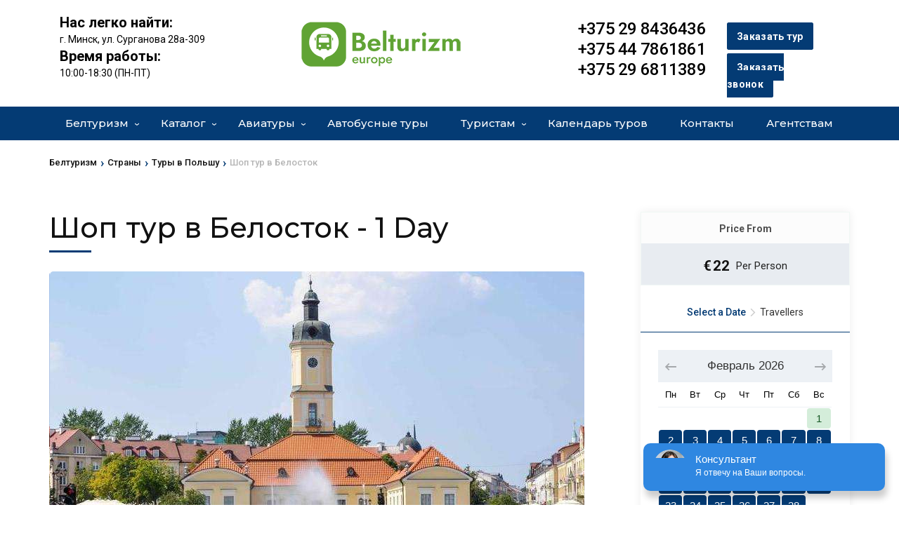

--- FILE ---
content_type: text/javascript
request_url: https://api.venyoo.ru/wnew.js?wc=venyoo/default/science&widget_id=4777198624178176
body_size: 149
content:
var venyooProxyScript = document.createElement('script');venyooProxyScript.src = '//api.venyoo.ru/widget-new.js?wc=venyoo/default/science&widget_id=4777198624178176&rf=' + encodeURIComponent(window.location.href);document.head.appendChild(venyooProxyScript);

--- FILE ---
content_type: text/plain
request_url: https://www.google-analytics.com/j/collect?v=1&_v=j102&a=1579526738&t=pageview&_s=1&dl=https%3A%2F%2Fbelturizm.by%2Ftrip%2Fshop-tur-v-belostok%2F&ul=en-us%40posix&dt=%D0%A8%D0%BE%D0%BF%20%D1%82%D1%83%D1%80%20%D0%B2%20%D0%91%D0%B5%D0%BB%D0%BE%D1%81%D1%82%D0%BE%D0%BA%20%D0%BD%D0%B0%201%20%D0%B4%D0%B5%D0%BD%D1%8C&sr=1280x720&vp=1280x720&_u=YEBAAEABAAAAACAAI~&jid=1227980061&gjid=1773895677&cid=1684603420.1769988814&tid=UA-64618015-1&_gid=326099715.1769988814&_r=1&_slc=1&gtm=45He61r1h1n81T8VJKS5v831007371za200zd831007371&gcd=13l3l3l3l1l1&dma=0&tag_exp=103116026~103200004~104527907~104528501~104684208~104684211~115495940~115938465~115938468~116185181~116185182~116988316~117041588&z=2040157468
body_size: -449
content:
2,cG-W3KHXY3Y87

--- FILE ---
content_type: application/javascript; charset=utf-8
request_url: https://belturizm.by/wp-content/plugins/wp-travel-engine-trip-fixed-starting-dates/public/js/min/wte-fixed-departure-dates-public-2.1.8.js
body_size: 5694
content:
!function(t){var e={};function r(n){if(e[n])return e[n].exports;var a=e[n]={i:n,l:!1,exports:{}};return t[n].call(a.exports,a,a.exports,r),a.l=!0,a.exports}r.m=t,r.c=e,r.d=function(t,e,n){r.o(t,e)||Object.defineProperty(t,e,{enumerable:!0,get:n})},r.r=function(t){"undefined"!=typeof Symbol&&Symbol.toStringTag&&Object.defineProperty(t,Symbol.toStringTag,{value:"Module"}),Object.defineProperty(t,"__esModule",{value:!0})},r.t=function(t,e){if(1&e&&(t=r(t)),8&e)return t;if(4&e&&"object"==typeof t&&t&&t.__esModule)return t;var n=Object.create(null);if(r.r(n),Object.defineProperty(n,"default",{enumerable:!0,value:t}),2&e&&"string"!=typeof t)for(var a in t)r.d(n,a,function(e){return t[e]}.bind(null,a));return n},r.n=function(t){var e=t&&t.__esModule?function(){return t.default}:function(){return t};return r.d(e,"a",e),e},r.o=function(t,e){return Object.prototype.hasOwnProperty.call(t,e)},r.p="",r(r.s=0)}([function(t,e,r){r(1),t.exports=r(2)},function(t,e){jQuery(document).ready(function(t){t("body").on("change",".date-select",function(){n=t(this).siblings(".hidden-id").val(),val=jQuery(this).val(),nonce=jQuery(this).attr("nonce"),t(this);var e=t(this);jQuery.ajax({type:"post",url:wte_fix_date.ajaxurl,data:{action:"filter_departure_dates",val:val,value:n,_nonce:jQuery("#wte-fixed-departure-dates").data("nonce")},beforeSend:function(){t("#loader").fadeIn(500),e.parents(".wte-user-input").siblings(".wte-fsd-frontend-holder-dd").css("opacity","0.3")},success:function(e){t(".wte-fsd-frontend-holder-dd").html(e),t("#nestable1:visible tbody tr").show()},complete:function(){t("#loader").fadeOut(500),e.parents(".wte-user-input").siblings(".wte-fsd-frontend-holder-dd").css("opacity","1")}})});var e=window.location.search,r=new URLSearchParams(e);if(r.has("month")&&""!=r.get("month")&&t("#wte-fixed-departure-dates .date-select").length>0){var n=r.get("month"),a=t('option[data-month="'+n+'"]').val();t("#wte-fixed-departure-dates .date-select").val(a).trigger("change")}size_li=t(".wte-fsd-frontend-holder-dd tbody tr").size(),t(".wte-fsd-frontend-holder-dd tbody tr").hide();var i=parseInt(fsd_settings.pagination_number);x=i,size_li<=x&&t(".loadMore").hide(),t(".wte-fsd-frontend-holder-dd tbody tr:lt("+x+")").show(),t(".loadMore").click(function(){size_li=t(this).parents(".wte-fsd-frontend-holder-dd").find("tbody tr").size(),x=x+i<=size_li?x+i:size_li,t(this).parents(".wte-fsd-frontend-holder-dd").find("tbody tr:lt("+x+")").show(),t(this).siblings(".showLess").css("display","inline-block"),x==size_li&&t(this).hide()}),t(".showLess").click(function(){x=x-i<0?i:x-i,t(this).parents(".wte-fsd-frontend-holder-dd").find("tbody tr").not(":lt("+x+")").hide(),t(this).siblings(".loadMore").show(),t(this).css("display","inline-block"),x<=i&&t(this).hide()}),t("body").on("click",".book-btn",function(e){e.preventDefault(),t("#price-loading").fadeIn(500),t(".travelers-no").val(1),t(".child-travelers-no").val(0),t(".travelers-number-input").fadeIn("slow"),$max_seat=t(this).parent().siblings(".accordion-seats").children(".seats-available").children(".seats").text(),t(".travelers-no").attr("max",$max_seat),$did=t(this).parent().attr("data-id"),t(".fdd-id").val($did),$val=t(this).parent().siblings(".accordion-sdate").children(".start-date").attr("data-id"),t(".date-time-wrapper").fadeIn("slow"),$acc_cost=t(this).parent().siblings(".accordion-cost").children().children(".fdd-cost").text(),$prev_cost=t(this).parent().siblings(".accordion-cost").find(".prev-trip-cost").text(),t(".date-time-wrapper input").val($val),t(".check-availability").hide(),t(".book-submit").fadeIn("slow"),$cost=t(this).parent().attr("data-cost"),$cost=$cost.replace(/\,/g,""),t(".hidden-price").text($cost),$pno=t(".travelers-no").val(),$cost*=$pno,$service_cost=0,t("#trip-cost").val($cost),t(".extra-service").length>0&&t(".extra-service").each(function(){var e=t(this).val(),r=t(this).attr("data-id"),n=e*parseInt(t(".extra-service-cost[data-id="+r+"]").attr("data-cost"));t('.service-temporary[data-id="'+r+'"]').val(n),$service_cost=0,t(".service-temporary").each(function(){0!=t(this).val()&&($service_cost+=parseInt(t(this).val()))})}),$cost+=$service_cost,t(".total-amt .total").text(function(t){for(var e=(t+="").split("."),r=e[0],n=e.length>1?"."+e[1]:"",a=/(\d+)(\d{3})/;a.test(r);)r=r.replace(a,"$1"+WPTE_Price_Separator+"$2");return r+n}($cost)),t("html, body").animate({scrollTop:t(".price-holder").offset().top-100},2e3),t("#price-loading").fadeOut(500)}),t(".fixed-starting.dates").on("click",".book-btn",function(e){var r=t(this).parents("tr").find(".start-date").data("id");t(".wpte-bf-datepicker").datepicker("setDate",r),t(".wpte-bf-datepicker .ui-datepicker-current-day").click()})}),function(){var e=document.getElementById("wte-trips-fixed-departure-dates");null==e||e.querySelectorAll(".wte-fsd-filter"),document.addEventListener("click",function(t){if(!(Array.from(t.target.classList).indexOf("wte-fsd-action")<0)){t.preventDefault();var e=t.target.dataset.targetTrip;e&&(window.location.href=e)}}),window.addEventListener("load",function(t){var e;if((null===(e=window.location.search)||void 0===e?void 0:e.split("&").indexOf("action=fsd_booking"))>-1){var r,n=null===(r=window.location.search)||void 0===r?void 0:r.replace("?","").split("&").map(function(t){return t.split("=")}).find(function(t){return"date"===t[0]});startDate=n&&n[1]&&new Date(n[1]),startDate&&jQuery(".wpte-bf-datepicker").datepicker("setDate",startDate),startDate&&jQuery(".wpte-bf-datepicker .ui-datepicker-current-day").click()}})}()},function(t,e){function r(t,e){var r;if("undefined"==typeof Symbol||null==t[Symbol.iterator]){if(Array.isArray(t)||(r=i(t))||e&&t&&"number"==typeof t.length){r&&(t=r);var n=0,a=function(){};return{s:a,n:function(){return n>=t.length?{done:!0}:{done:!1,value:t[n++]}},e:function(t){throw t},f:a}}throw new TypeError("Invalid attempt to iterate non-iterable instance.\nIn order to be iterable, non-array objects must have a [Symbol.iterator]() method.")}var o,l=!0,s=!1;return{s:function(){r=t[Symbol.iterator]()},n:function(){var t=r.next();return l=t.done,t},e:function(t){s=!0,o=t},f:function(){try{l||null==r.return||r.return()}finally{if(s)throw o}}}}function n(t){return(n="function"==typeof Symbol&&"symbol"==typeof Symbol.iterator?function(t){return typeof t}:function(t){return t&&"function"==typeof Symbol&&t.constructor===Symbol&&t!==Symbol.prototype?"symbol":typeof t})(t)}function a(t){return function(t){if(Array.isArray(t))return o(t)}(t)||function(t){if("undefined"!=typeof Symbol&&Symbol.iterator in Object(t))return Array.from(t)}(t)||i(t)||function(){throw new TypeError("Invalid attempt to spread non-iterable instance.\nIn order to be iterable, non-array objects must have a [Symbol.iterator]() method.")}()}function i(t,e){if(t){if("string"==typeof t)return o(t,e);var r=Object.prototype.toString.call(t).slice(8,-1);return"Object"===r&&t.constructor&&(r=t.constructor.name),"Map"===r||"Set"===r?Array.from(t):"Arguments"===r||/^(?:Ui|I)nt(?:8|16|32)(?:Clamped)?Array$/.test(r)?o(t,e):void 0}}function o(t,e){(null==e||e>t.length)&&(e=t.length);for(var r=0,n=new Array(e);r<e;r++)n[r]=t[r];return n}function l(t,e){var r=Object.keys(t);if(Object.getOwnPropertySymbols){var n=Object.getOwnPropertySymbols(t);e&&(n=n.filter(function(e){return Object.getOwnPropertyDescriptor(t,e).enumerable})),r.push.apply(r,n)}return r}function s(t){for(var e=1;e<arguments.length;e++){var r=null!=arguments[e]?arguments[e]:{};e%2?l(Object(r),!0).forEach(function(e){d(t,e,r[e])}):Object.getOwnPropertyDescriptors?Object.defineProperties(t,Object.getOwnPropertyDescriptors(r)):l(Object(r)).forEach(function(e){Object.defineProperty(t,e,Object.getOwnPropertyDescriptor(r,e))})}return t}function d(t,e,r){return e in t?Object.defineProperty(t,e,{value:r,enumerable:!0,configurable:!0,writable:!0}):t[e]=r,t}!function(){if("undefined"!=typeof wteUtilFsdsL10n){var t=function(t){var e={container:null,availabilityOptions:{available:"Available",guaranteed:"Guaranteed",limited:"Limited"},dateformat:"Y-MM-DD",trips:{},l10n:{},columns:{},filters:{year:null,month:null,trip:null}};if((e=s(s({},e),t)).container&&e.trips&&moment){moment&&moment.locale(document.documentElement.lang);var i={},o=null,l=function(t){for(var e={d:"DD",D:"ddd",j:"D",l:"dddd",w:"d",F:"MMMM",M:"MMM",m:"MM",n:"M",S:"o",jS:"Do",Y:"YYYY",y:"YY"},r=[],n=0;n<t.length;n++)r=e[t[n]]?[].concat(a(r),[e[t[n]]]):[].concat(a(r),[t[n]]);return r.reduce(function(t,e){return t+e})},d=function(t){return new rrule.RRule(t).all()},c=function(t){if(u(t)){var r={};return Object.keys(t.departureDates.sdate).forEach(function(e){var n;r[e]={title:t.title,duration:null!==(n=t.duration)&&void 0!==n?n:0,recurring:t.departureDates[e]?t.departureDates[e].recurring:{enable:!1},availabilityType:t.departureDates.availability_type?t.departureDates.availability_type[e]:"guaranteed",cost:t.departureDates.cost[e],edate:t.departureDates.edate[e],sdate:t.departureDates.sdate[e],seats_available:t.departureDates.seats_available[e]}}),r}},u=function(t){return t.departureDates&&Object.values(t.departureDates.sdate).length>0},f=function(t){var e=["string","number"].includes(n(t))?new Date(t):t;return new Date(Date.UTC(e.getFullYear(),e.getMonth(),e.getDate(),0,0,0,0))},p=function(t,r,n,a){var i=f(new Date),o=f(new Date);if(t&&i.setFullYear(+t),r&&i.setMonth(+r),n&&i.setDate(+n),a&&a.cutOffTime){var l=+a.cutOffTime,s=(a.cutOffUnit,24*l*60*60*1e3);return i>=f(o.getTime()+s)}return!(t&&e.filters.year&&+e.filters.year!==i.getFullYear()||r&&e.filters.month&&+e.filters.month!==i.getMonth()+1||!(i>=o))},v=function(t){var e=function(t){return i[t.getFullYear()]||(i[t.getFullYear()]={}),i[t.getFullYear()][t.getMonth()]||(i[t.getFullYear()][t.getMonth()]={}),i[t.getFullYear()][t.getMonth()]||(i[t.getFullYear()][t.getMonth()]={}),i[t.getFullYear()][t.getMonth()][t.getDate()]||(i[t.getFullYear()][t.getMonth()][t.getDate()]=[]),i[t.getFullYear()][t.getMonth()][t.getDate()]};for(var n in t)if(b(t[n])){var l,s=y(t[n]),c=r(d(s));try{for(c.s();!(l=c.n()).done;){var u=l.value;if(p(u.getFullYear(),u.getMonth(),u.getDate(),wteUtilFsdsL10n.trips[o])){var v=e(u);i[u.getFullYear()][u.getMonth()][u.getDate()]=[].concat(a(v),[{key:u.getTime(),trip:o,fsd:n}])}}}catch(t){c.e(t)}finally{c.f()}}else{var h=f(t[n].sdate),m=e(h);i[h.getFullYear()][h.getMonth()][h.getDate()]=[].concat(a(m),[{key:h.getTime(),trip:o,fsd:n}])}},y=function(t){var e={interval:1},r=f(t.sdate);e.dtstart=r,e.until=f(r.getTime()+63072e6);var n=t.recurring,a=n.type;return e.freq=rrule.RRule[a],e.count=(null==n?void 0:n.limit)||10,"MONTHLY"===a&&(e.bymonth=Object.values(n.months).map(function(t){return+t})),"WEEKLY"===a&&(e.byweekday=Object.values(n.week_days).map(function(t){return rrule.RRule[t]})),e},b=function(t){return"true"===t.recurring.enable};for(var h in e.trips){if(!u(e.trips[h]))return;var m=c(e.trips[h]);o=h,v(m)}return{render:function(){var t,r=arguments.length>0&&void 0!==arguments[0]?arguments[0]:null,n=document.createElement("table"),a=document.createElement("thead"),o=document.createElement("tbody"),s=e.l10n,d={start_date:function(t){var r=f(t.key),n=e.dateformat,a=f(t.key+24*+e.trips[t.trip].duration*60*60*1e3);return" ".concat(moment(r).format(l(n)),"<br/>\n                        - ").concat(moment(a).format(l(n)))},trip_id:function(t){return'<a target="new" href="'.concat(e.trips[t.trip].link,'">').concat(e.trips[t.trip].title,"</a>")},duration:function(t){var r,n,a,i,o,l,s,d,c="",u=null!==(r=null===(n=e.trips[t.trip])||void 0===n?void 0:n.duration)&&void 0!==r?r:0,f=null!==(a=null===(i=e.trips[t.trip])||void 0===i?void 0:i.daysLabel)&&void 0!==a?a:"",p=null!==(o=null===(l=e.trips[t.trip])||void 0===l?void 0:l.nights)&&void 0!==o?o:0,v=null!==(s=null===(d=e.trips[t.trip])||void 0===d?void 0:d.nightsLabel)&&void 0!==s?s:0;return c+=u?u+" "+f:"",c+=u&&p?" ":"",c+=p?p+" "+v:""},fsd_cost:function(t){var r,n,a,i=wteUtilFsdsL10n.costString,o=(null===(r=e.trips[t.trip])||void 0===r?void 0:r.enabledMultiplePricing)?null!==(n=null===(a=e.trips[t.trip])||void 0===a?void 0:a.defaultCost)&&void 0!==n?n:0:e.trips[t.trip].departureDates.cost[t.fsd];return i&&i.replace(/(>(\s+)?[\d,]+(\s+)?<)/gm,">".concat(o,"<"))},availability:function(t){var r=e.trips[t.trip].departureDates.availability_type[t.fsd];return e.availabilityOptions[r]||s.na},seats_left:function(t){var r=t.key/1e3,n=e.trips[t.trip].bookedSeats[r]?e.trips[t.trip].bookedSeats[r].booked:0;return+e.trips[t.trip].departureDates.seats_available[t.fsd]-n},action:function(t){return'<button class="wte-fsd-action" data-target-trip="'.concat(e.trips[t.trip].link,"?date=").concat(moment(t.key).format("M-D-YYYY"),'&action=fsd_booking">').concat(s.book_now,"</button>")}},c="";for(var u in c+="<tr>",e.columns)c+="<th>".concat(e.l10n[u],"</th>");c+="</tr>",a.innerHTML=c,c="";var v="";for(var y in i)if(p(y)){v=!e.filters.year&&'\n                    <tr class="wte-fsd-row wte-fsd-row-year">\n                        <td colspan="7" style="text-align:left">'.concat(y,"</td>\n                    </tr>\n                    ")||"";var b=i[y],h="";for(var m in b)if(p(y,m)){var g=new Date;g.setFullYear(y),g.setMonth(m),h+='\n                        <tr class="wte-fsd-row wte-fsd-row-month">\n                            <td colspan="7" style="text-align:left">'.concat(moment(g).format("MMM YYYY"),"</td>\n                        </tr>\n                        ");var w=b[m],D="";for(var x in w)if(p(y,m,x))for(var O in w[x]){for(var M in D+='<tr class="wte-fsd-row">',e.columns)D+='<td data-label="'.concat(s[M],'">').concat(d[M](w[x][O]),"</td>");D+="</tr>"}h+=D}h.length>0&&(c+=v+h)}c.length<=0&&(c='\n                        <tr>\n                            <td colspan="7" style="text-align:center;">'.concat(s.nofsd,"</td>\n                        </tr>\n                    ")),o.innerHTML=c,n.append(a),n.append(o),null===(t=e.container.querySelector("table"))||void 0===t||t.remove(),e.container.prepend(n),r&&r()},filter:function(t){e.filters=t}}}},e=t({container:document.querySelector(".wpte-trips-fsd-table-wrapper"),availabilityOptions:wteUtilFsdsL10n.availabilityOptions,dateformat:wteUtilFsdsL10n.dateformat,trips:wteUtilFsdsL10n.trips,l10n:wteUtilFsdsL10n.l10n,columns:wteUtilFsdsL10n.columns});e.render(),wte.fsdTable=t;var i=document.getElementById("wte-trips-fixed-departure-dates"),o=null==i?void 0:i.querySelectorAll(".wte-fsd-filter");null==o||o.forEach(function(t){var r=i.querySelector(".wpte-trips-fsd-table-wrapper");jQuery(t).on("change",function(t){var n=r.querySelector(".loader");null==n||n.style.removeProperty("display"),r.style.opacity=.5;var a={};o.forEach(function(t){var e=t.value;t.multiple&&(e=Array.from(t.selectedOptions).map(function(t){return t.value}).join()),e.length>0&&"any"!==e&&(a[t.name]=e)}),e.filter(a),e.render(function(){n.style.display="none",r.style.opacity=1})})})}}()}]);